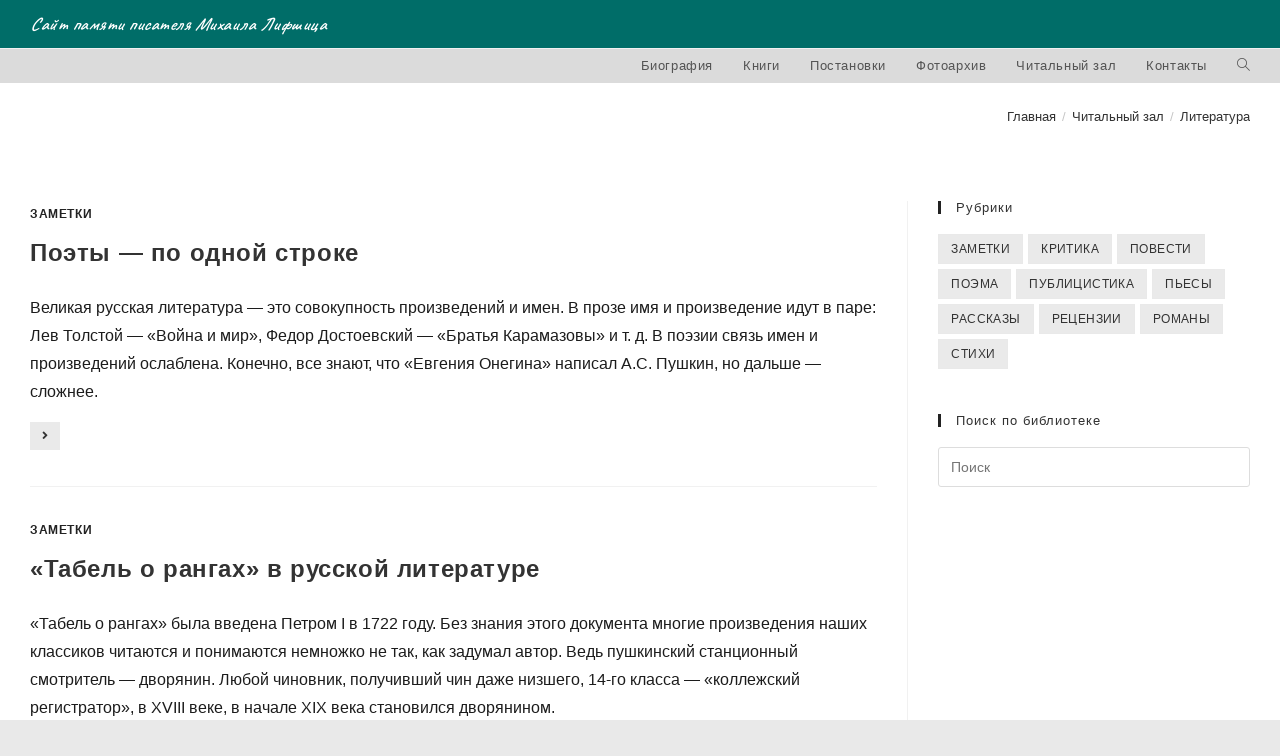

--- FILE ---
content_type: text/html; charset=UTF-8
request_url: http://mikhail-lifshits.ru/tag/literatura/
body_size: 13278
content:
<!DOCTYPE html>
<html class="html" lang="ru-RU">
<head>
	<meta charset="UTF-8">
	<link rel="profile" href="https://gmpg.org/xfn/11">

	<title>Литература &#8212; Сайт памяти писателя Михаила Лифшица</title>
<meta name='robots' content='max-image-preview:large' />
<meta name="viewport" content="width=device-width, initial-scale=1"><link rel="alternate" type="application/rss+xml" title="Сайт памяти писателя Михаила Лифшица &raquo; Лента" href="http://mikhail-lifshits.ru/feed/" />
<link rel="alternate" type="application/rss+xml" title="Сайт памяти писателя Михаила Лифшица &raquo; Лента комментариев" href="http://mikhail-lifshits.ru/comments/feed/" />
<link rel="alternate" type="application/rss+xml" title="Сайт памяти писателя Михаила Лифшица &raquo; Лента метки Литература" href="http://mikhail-lifshits.ru/tag/literatura/feed/" />
<link rel='stylesheet' id='bdt-uikit-css' href='http://mikhail-lifshits.ru/wp-content/plugins/bdthemes-element-pack-lite/assets/css/bdt-uikit.css?ver=3.13.1' media='all' />
<link rel='stylesheet' id='ep-helper-css' href='http://mikhail-lifshits.ru/wp-content/plugins/bdthemes-element-pack-lite/assets/css/ep-helper.css?ver=4.8.1' media='all' />
<link rel='stylesheet' id='wp-block-library-css' href='http://mikhail-lifshits.ru/wp-includes/css/dist/block-library/style.min.css?ver=6.1.9' media='all' />
<style id='wp-block-library-theme-inline-css'>
.wp-block-audio figcaption{color:#555;font-size:13px;text-align:center}.is-dark-theme .wp-block-audio figcaption{color:hsla(0,0%,100%,.65)}.wp-block-audio{margin:0 0 1em}.wp-block-code{border:1px solid #ccc;border-radius:4px;font-family:Menlo,Consolas,monaco,monospace;padding:.8em 1em}.wp-block-embed figcaption{color:#555;font-size:13px;text-align:center}.is-dark-theme .wp-block-embed figcaption{color:hsla(0,0%,100%,.65)}.wp-block-embed{margin:0 0 1em}.blocks-gallery-caption{color:#555;font-size:13px;text-align:center}.is-dark-theme .blocks-gallery-caption{color:hsla(0,0%,100%,.65)}.wp-block-image figcaption{color:#555;font-size:13px;text-align:center}.is-dark-theme .wp-block-image figcaption{color:hsla(0,0%,100%,.65)}.wp-block-image{margin:0 0 1em}.wp-block-pullquote{border-top:4px solid;border-bottom:4px solid;margin-bottom:1.75em;color:currentColor}.wp-block-pullquote__citation,.wp-block-pullquote cite,.wp-block-pullquote footer{color:currentColor;text-transform:uppercase;font-size:.8125em;font-style:normal}.wp-block-quote{border-left:.25em solid;margin:0 0 1.75em;padding-left:1em}.wp-block-quote cite,.wp-block-quote footer{color:currentColor;font-size:.8125em;position:relative;font-style:normal}.wp-block-quote.has-text-align-right{border-left:none;border-right:.25em solid;padding-left:0;padding-right:1em}.wp-block-quote.has-text-align-center{border:none;padding-left:0}.wp-block-quote.is-large,.wp-block-quote.is-style-large,.wp-block-quote.is-style-plain{border:none}.wp-block-search .wp-block-search__label{font-weight:700}.wp-block-search__button{border:1px solid #ccc;padding:.375em .625em}:where(.wp-block-group.has-background){padding:1.25em 2.375em}.wp-block-separator.has-css-opacity{opacity:.4}.wp-block-separator{border:none;border-bottom:2px solid;margin-left:auto;margin-right:auto}.wp-block-separator.has-alpha-channel-opacity{opacity:1}.wp-block-separator:not(.is-style-wide):not(.is-style-dots){width:100px}.wp-block-separator.has-background:not(.is-style-dots){border-bottom:none;height:1px}.wp-block-separator.has-background:not(.is-style-wide):not(.is-style-dots){height:2px}.wp-block-table{margin:"0 0 1em 0"}.wp-block-table thead{border-bottom:3px solid}.wp-block-table tfoot{border-top:3px solid}.wp-block-table td,.wp-block-table th{word-break:normal}.wp-block-table figcaption{color:#555;font-size:13px;text-align:center}.is-dark-theme .wp-block-table figcaption{color:hsla(0,0%,100%,.65)}.wp-block-video figcaption{color:#555;font-size:13px;text-align:center}.is-dark-theme .wp-block-video figcaption{color:hsla(0,0%,100%,.65)}.wp-block-video{margin:0 0 1em}.wp-block-template-part.has-background{padding:1.25em 2.375em;margin-top:0;margin-bottom:0}
</style>
<link rel='stylesheet' id='classic-theme-styles-css' href='http://mikhail-lifshits.ru/wp-includes/css/classic-themes.min.css?ver=1' media='all' />
<style id='global-styles-inline-css'>
body{--wp--preset--color--black: #000000;--wp--preset--color--cyan-bluish-gray: #abb8c3;--wp--preset--color--white: #ffffff;--wp--preset--color--pale-pink: #f78da7;--wp--preset--color--vivid-red: #cf2e2e;--wp--preset--color--luminous-vivid-orange: #ff6900;--wp--preset--color--luminous-vivid-amber: #fcb900;--wp--preset--color--light-green-cyan: #7bdcb5;--wp--preset--color--vivid-green-cyan: #00d084;--wp--preset--color--pale-cyan-blue: #8ed1fc;--wp--preset--color--vivid-cyan-blue: #0693e3;--wp--preset--color--vivid-purple: #9b51e0;--wp--preset--gradient--vivid-cyan-blue-to-vivid-purple: linear-gradient(135deg,rgba(6,147,227,1) 0%,rgb(155,81,224) 100%);--wp--preset--gradient--light-green-cyan-to-vivid-green-cyan: linear-gradient(135deg,rgb(122,220,180) 0%,rgb(0,208,130) 100%);--wp--preset--gradient--luminous-vivid-amber-to-luminous-vivid-orange: linear-gradient(135deg,rgba(252,185,0,1) 0%,rgba(255,105,0,1) 100%);--wp--preset--gradient--luminous-vivid-orange-to-vivid-red: linear-gradient(135deg,rgba(255,105,0,1) 0%,rgb(207,46,46) 100%);--wp--preset--gradient--very-light-gray-to-cyan-bluish-gray: linear-gradient(135deg,rgb(238,238,238) 0%,rgb(169,184,195) 100%);--wp--preset--gradient--cool-to-warm-spectrum: linear-gradient(135deg,rgb(74,234,220) 0%,rgb(151,120,209) 20%,rgb(207,42,186) 40%,rgb(238,44,130) 60%,rgb(251,105,98) 80%,rgb(254,248,76) 100%);--wp--preset--gradient--blush-light-purple: linear-gradient(135deg,rgb(255,206,236) 0%,rgb(152,150,240) 100%);--wp--preset--gradient--blush-bordeaux: linear-gradient(135deg,rgb(254,205,165) 0%,rgb(254,45,45) 50%,rgb(107,0,62) 100%);--wp--preset--gradient--luminous-dusk: linear-gradient(135deg,rgb(255,203,112) 0%,rgb(199,81,192) 50%,rgb(65,88,208) 100%);--wp--preset--gradient--pale-ocean: linear-gradient(135deg,rgb(255,245,203) 0%,rgb(182,227,212) 50%,rgb(51,167,181) 100%);--wp--preset--gradient--electric-grass: linear-gradient(135deg,rgb(202,248,128) 0%,rgb(113,206,126) 100%);--wp--preset--gradient--midnight: linear-gradient(135deg,rgb(2,3,129) 0%,rgb(40,116,252) 100%);--wp--preset--duotone--dark-grayscale: url('#wp-duotone-dark-grayscale');--wp--preset--duotone--grayscale: url('#wp-duotone-grayscale');--wp--preset--duotone--purple-yellow: url('#wp-duotone-purple-yellow');--wp--preset--duotone--blue-red: url('#wp-duotone-blue-red');--wp--preset--duotone--midnight: url('#wp-duotone-midnight');--wp--preset--duotone--magenta-yellow: url('#wp-duotone-magenta-yellow');--wp--preset--duotone--purple-green: url('#wp-duotone-purple-green');--wp--preset--duotone--blue-orange: url('#wp-duotone-blue-orange');--wp--preset--font-size--small: 13px;--wp--preset--font-size--medium: 20px;--wp--preset--font-size--large: 36px;--wp--preset--font-size--x-large: 42px;--wp--preset--spacing--20: 0.44rem;--wp--preset--spacing--30: 0.67rem;--wp--preset--spacing--40: 1rem;--wp--preset--spacing--50: 1.5rem;--wp--preset--spacing--60: 2.25rem;--wp--preset--spacing--70: 3.38rem;--wp--preset--spacing--80: 5.06rem;}:where(.is-layout-flex){gap: 0.5em;}body .is-layout-flow > .alignleft{float: left;margin-inline-start: 0;margin-inline-end: 2em;}body .is-layout-flow > .alignright{float: right;margin-inline-start: 2em;margin-inline-end: 0;}body .is-layout-flow > .aligncenter{margin-left: auto !important;margin-right: auto !important;}body .is-layout-constrained > .alignleft{float: left;margin-inline-start: 0;margin-inline-end: 2em;}body .is-layout-constrained > .alignright{float: right;margin-inline-start: 2em;margin-inline-end: 0;}body .is-layout-constrained > .aligncenter{margin-left: auto !important;margin-right: auto !important;}body .is-layout-constrained > :where(:not(.alignleft):not(.alignright):not(.alignfull)){max-width: var(--wp--style--global--content-size);margin-left: auto !important;margin-right: auto !important;}body .is-layout-constrained > .alignwide{max-width: var(--wp--style--global--wide-size);}body .is-layout-flex{display: flex;}body .is-layout-flex{flex-wrap: wrap;align-items: center;}body .is-layout-flex > *{margin: 0;}:where(.wp-block-columns.is-layout-flex){gap: 2em;}.has-black-color{color: var(--wp--preset--color--black) !important;}.has-cyan-bluish-gray-color{color: var(--wp--preset--color--cyan-bluish-gray) !important;}.has-white-color{color: var(--wp--preset--color--white) !important;}.has-pale-pink-color{color: var(--wp--preset--color--pale-pink) !important;}.has-vivid-red-color{color: var(--wp--preset--color--vivid-red) !important;}.has-luminous-vivid-orange-color{color: var(--wp--preset--color--luminous-vivid-orange) !important;}.has-luminous-vivid-amber-color{color: var(--wp--preset--color--luminous-vivid-amber) !important;}.has-light-green-cyan-color{color: var(--wp--preset--color--light-green-cyan) !important;}.has-vivid-green-cyan-color{color: var(--wp--preset--color--vivid-green-cyan) !important;}.has-pale-cyan-blue-color{color: var(--wp--preset--color--pale-cyan-blue) !important;}.has-vivid-cyan-blue-color{color: var(--wp--preset--color--vivid-cyan-blue) !important;}.has-vivid-purple-color{color: var(--wp--preset--color--vivid-purple) !important;}.has-black-background-color{background-color: var(--wp--preset--color--black) !important;}.has-cyan-bluish-gray-background-color{background-color: var(--wp--preset--color--cyan-bluish-gray) !important;}.has-white-background-color{background-color: var(--wp--preset--color--white) !important;}.has-pale-pink-background-color{background-color: var(--wp--preset--color--pale-pink) !important;}.has-vivid-red-background-color{background-color: var(--wp--preset--color--vivid-red) !important;}.has-luminous-vivid-orange-background-color{background-color: var(--wp--preset--color--luminous-vivid-orange) !important;}.has-luminous-vivid-amber-background-color{background-color: var(--wp--preset--color--luminous-vivid-amber) !important;}.has-light-green-cyan-background-color{background-color: var(--wp--preset--color--light-green-cyan) !important;}.has-vivid-green-cyan-background-color{background-color: var(--wp--preset--color--vivid-green-cyan) !important;}.has-pale-cyan-blue-background-color{background-color: var(--wp--preset--color--pale-cyan-blue) !important;}.has-vivid-cyan-blue-background-color{background-color: var(--wp--preset--color--vivid-cyan-blue) !important;}.has-vivid-purple-background-color{background-color: var(--wp--preset--color--vivid-purple) !important;}.has-black-border-color{border-color: var(--wp--preset--color--black) !important;}.has-cyan-bluish-gray-border-color{border-color: var(--wp--preset--color--cyan-bluish-gray) !important;}.has-white-border-color{border-color: var(--wp--preset--color--white) !important;}.has-pale-pink-border-color{border-color: var(--wp--preset--color--pale-pink) !important;}.has-vivid-red-border-color{border-color: var(--wp--preset--color--vivid-red) !important;}.has-luminous-vivid-orange-border-color{border-color: var(--wp--preset--color--luminous-vivid-orange) !important;}.has-luminous-vivid-amber-border-color{border-color: var(--wp--preset--color--luminous-vivid-amber) !important;}.has-light-green-cyan-border-color{border-color: var(--wp--preset--color--light-green-cyan) !important;}.has-vivid-green-cyan-border-color{border-color: var(--wp--preset--color--vivid-green-cyan) !important;}.has-pale-cyan-blue-border-color{border-color: var(--wp--preset--color--pale-cyan-blue) !important;}.has-vivid-cyan-blue-border-color{border-color: var(--wp--preset--color--vivid-cyan-blue) !important;}.has-vivid-purple-border-color{border-color: var(--wp--preset--color--vivid-purple) !important;}.has-vivid-cyan-blue-to-vivid-purple-gradient-background{background: var(--wp--preset--gradient--vivid-cyan-blue-to-vivid-purple) !important;}.has-light-green-cyan-to-vivid-green-cyan-gradient-background{background: var(--wp--preset--gradient--light-green-cyan-to-vivid-green-cyan) !important;}.has-luminous-vivid-amber-to-luminous-vivid-orange-gradient-background{background: var(--wp--preset--gradient--luminous-vivid-amber-to-luminous-vivid-orange) !important;}.has-luminous-vivid-orange-to-vivid-red-gradient-background{background: var(--wp--preset--gradient--luminous-vivid-orange-to-vivid-red) !important;}.has-very-light-gray-to-cyan-bluish-gray-gradient-background{background: var(--wp--preset--gradient--very-light-gray-to-cyan-bluish-gray) !important;}.has-cool-to-warm-spectrum-gradient-background{background: var(--wp--preset--gradient--cool-to-warm-spectrum) !important;}.has-blush-light-purple-gradient-background{background: var(--wp--preset--gradient--blush-light-purple) !important;}.has-blush-bordeaux-gradient-background{background: var(--wp--preset--gradient--blush-bordeaux) !important;}.has-luminous-dusk-gradient-background{background: var(--wp--preset--gradient--luminous-dusk) !important;}.has-pale-ocean-gradient-background{background: var(--wp--preset--gradient--pale-ocean) !important;}.has-electric-grass-gradient-background{background: var(--wp--preset--gradient--electric-grass) !important;}.has-midnight-gradient-background{background: var(--wp--preset--gradient--midnight) !important;}.has-small-font-size{font-size: var(--wp--preset--font-size--small) !important;}.has-medium-font-size{font-size: var(--wp--preset--font-size--medium) !important;}.has-large-font-size{font-size: var(--wp--preset--font-size--large) !important;}.has-x-large-font-size{font-size: var(--wp--preset--font-size--x-large) !important;}
.wp-block-navigation a:where(:not(.wp-element-button)){color: inherit;}
:where(.wp-block-columns.is-layout-flex){gap: 2em;}
.wp-block-pullquote{font-size: 1.5em;line-height: 1.6;}
</style>
<link rel='stylesheet' id='oceanwp-style-css' href='http://mikhail-lifshits.ru/wp-content/themes/oceanwp/assets/css/style.min.css?ver=1.0' media='all' />
<link rel='stylesheet' id='child-style-css' href='http://mikhail-lifshits.ru/wp-content/themes/oceanwp-child/style.css?ver=6.1.9' media='all' />
<link rel='stylesheet' id='font-awesome-css' href='http://mikhail-lifshits.ru/wp-content/themes/oceanwp/assets/fonts/fontawesome/css/all.min.css?ver=5.15.1' media='all' />
<link rel='stylesheet' id='simple-line-icons-css' href='http://mikhail-lifshits.ru/wp-content/themes/oceanwp/assets/css/third/simple-line-icons.min.css?ver=2.4.0' media='all' />
<link rel='stylesheet' id='oceanwp-hamburgers-css' href='http://mikhail-lifshits.ru/wp-content/themes/oceanwp/assets/css/third/hamburgers/hamburgers.min.css?ver=1.0' media='all' />
<link rel='stylesheet' id='oceanwp-3dx-css' href='http://mikhail-lifshits.ru/wp-content/themes/oceanwp/assets/css/third/hamburgers/types/3dx.css?ver=1.0' media='all' />
<link rel='preload' as='style' onload='this.rel="stylesheet"' id='oceanwp-google-font-caveat-css' href='http://mikhail-lifshits.ru/wp-content/uploads/oceanwp-webfonts-css/14ecf1bb08193730c889b775754113e5.css?ver=6.1.9' media='all' />
<link rel='stylesheet' id='tablepress-default-css' href='http://mikhail-lifshits.ru/wp-content/plugins/tablepress/css/build/default.css?ver=2.0.4' media='all' />
<link rel='stylesheet' id='oe-widgets-style-css' href='http://mikhail-lifshits.ru/wp-content/plugins/ocean-extra/assets/css/widgets.css?ver=6.1.9' media='all' />
<script src='http://mikhail-lifshits.ru/wp-includes/js/jquery/jquery.min.js?ver=3.6.1' id='jquery-core-js'></script>
<script src='http://mikhail-lifshits.ru/wp-includes/js/jquery/jquery-migrate.min.js?ver=3.3.2' id='jquery-migrate-js'></script>
<link rel="https://api.w.org/" href="http://mikhail-lifshits.ru/wp-json/" /><link rel="alternate" type="application/json" href="http://mikhail-lifshits.ru/wp-json/wp/v2/tags/14" /><link rel="EditURI" type="application/rsd+xml" title="RSD" href="http://mikhail-lifshits.ru/xmlrpc.php?rsd" />
<link rel="wlwmanifest" type="application/wlwmanifest+xml" href="http://mikhail-lifshits.ru/wp-includes/wlwmanifest.xml" />
<meta name="generator" content="WordPress 6.1.9" />
<meta name="generator" content="Elementor 3.11.1; settings: css_print_method-external, google_font-enabled, font_display-auto">
<link rel="icon" href="http://mikhail-lifshits.ru/wp-content/uploads/2020/11/cropped-icon-white-32x32.png" sizes="32x32" />
<link rel="icon" href="http://mikhail-lifshits.ru/wp-content/uploads/2020/11/cropped-icon-white-192x192.png" sizes="192x192" />
<link rel="apple-touch-icon" href="http://mikhail-lifshits.ru/wp-content/uploads/2020/11/cropped-icon-white-180x180.png" />
<meta name="msapplication-TileImage" content="http://mikhail-lifshits.ru/wp-content/uploads/2020/11/cropped-icon-white-270x270.png" />
		<style id="wp-custom-css">
			.site-header .site-title,.site-logo-text{display:none}.single-post-title{display:none}body.single-post .entry-content p a{text-decoration:underline}body.page-child p a{text-decoration:underline}.page-header-title{display:none}.page-links >span{background-color:#f8f8f8;color:#333}body .elementor-widget-container p a{text-decoration:underline}.blog-entry.thumbnail-entry .thumbnail{width:30%}@media only screen and (max-width:480px){.blog-entry.thumbnail-entry .thumbnail{width:100%}}@media only screen and (max-width:767px){.blog-entry.thumbnail-entry .thumbnail{width:100%}}#blog-entries .blog-entry-bottom{display:none}.blog-entry.thumbnail-entry .blog-entry-readmore a{display:inline-block;font-size:12px;line-height:1;padding:8px 12px;border:0 solid;letter-spacing:.4px;background-color:#eaeaea;text-transform:uppercase}.oceanwp-pagination{display:none}.page-jump{display:none}.comment-form-url{display:none}#respond .comment-form-author{width:50%}#respond .comment-form-email{padding:0;width:50%}@media only screen and (max-width:480px){#respond .comment-form-author{width:100%}}@media only screen and (max-width:480px){#respond .comment-form-email{width:100%}}@media only screen and (max-width:767px){#respond .comment-form-author{width:100%}}@media only screen and (max-width:767px){#respond .comment-form-email{width:100%}}textarea::placeholder{color:transparent}		</style>
		<!-- OceanWP CSS -->
<style type="text/css">
.page-header{background-color:#ffffff}/* General CSS */a:hover,a.light:hover,.theme-heading .text::before,.theme-heading .text::after,#top-bar-content >a:hover,#top-bar-social li.oceanwp-email a:hover,#site-navigation-wrap .dropdown-menu >li >a:hover,#site-header.medium-header #medium-searchform button:hover,.oceanwp-mobile-menu-icon a:hover,.blog-entry.post .blog-entry-header .entry-title a:hover,.blog-entry.post .blog-entry-readmore a:hover,.blog-entry.thumbnail-entry .blog-entry-category a,ul.meta li a:hover,.dropcap,.single nav.post-navigation .nav-links .title,body .related-post-title a:hover,body #wp-calendar caption,body .contact-info-widget.default i,body .contact-info-widget.big-icons i,body .custom-links-widget .oceanwp-custom-links li a:hover,body .custom-links-widget .oceanwp-custom-links li a:hover:before,body .posts-thumbnails-widget li a:hover,body .social-widget li.oceanwp-email a:hover,.comment-author .comment-meta .comment-reply-link,#respond #cancel-comment-reply-link:hover,#footer-widgets .footer-box a:hover,#footer-bottom a:hover,#footer-bottom #footer-bottom-menu a:hover,.sidr a:hover,.sidr-class-dropdown-toggle:hover,.sidr-class-menu-item-has-children.active >a,.sidr-class-menu-item-has-children.active >a >.sidr-class-dropdown-toggle,input[type=checkbox]:checked:before{color:#222222}.single nav.post-navigation .nav-links .title .owp-icon use,.blog-entry.post .blog-entry-readmore a:hover .owp-icon use,body .contact-info-widget.default .owp-icon use,body .contact-info-widget.big-icons .owp-icon use{stroke:#222222}input[type="button"],input[type="reset"],input[type="submit"],button[type="submit"],.button,#site-navigation-wrap .dropdown-menu >li.btn >a >span,.thumbnail:hover i,.post-quote-content,.omw-modal .omw-close-modal,body .contact-info-widget.big-icons li:hover i,body div.wpforms-container-full .wpforms-form input[type=submit],body div.wpforms-container-full .wpforms-form button[type=submit],body div.wpforms-container-full .wpforms-form .wpforms-page-button{background-color:#222222}.thumbnail:hover .link-post-svg-icon{background-color:#222222}body .contact-info-widget.big-icons li:hover .owp-icon{background-color:#222222}.widget-title{border-color:#222222}blockquote{border-color:#222222}#searchform-dropdown{border-color:#222222}.dropdown-menu .sub-menu{border-color:#222222}.blog-entry.large-entry .blog-entry-readmore a:hover{border-color:#222222}.oceanwp-newsletter-form-wrap input[type="email"]:focus{border-color:#222222}.social-widget li.oceanwp-email a:hover{border-color:#222222}#respond #cancel-comment-reply-link:hover{border-color:#222222}body .contact-info-widget.big-icons li:hover i{border-color:#222222}#footer-widgets .oceanwp-newsletter-form-wrap input[type="email"]:focus{border-color:#222222}blockquote,.wp-block-quote{border-left-color:#222222}body .contact-info-widget.big-icons li:hover .owp-icon{border-color:#222222}input[type="button"]:hover,input[type="reset"]:hover,input[type="submit"]:hover,button[type="submit"]:hover,input[type="button"]:focus,input[type="reset"]:focus,input[type="submit"]:focus,button[type="submit"]:focus,.button:hover,.button:focus,#site-navigation-wrap .dropdown-menu >li.btn >a:hover >span,.post-quote-author,.omw-modal .omw-close-modal:hover,body div.wpforms-container-full .wpforms-form input[type=submit]:hover,body div.wpforms-container-full .wpforms-form button[type=submit]:hover,body div.wpforms-container-full .wpforms-form .wpforms-page-button:hover{background-color:#222222}a:hover{color:#333333}a:hover .owp-icon use{stroke:#333333}.container{width:1280px}#main #content-wrap,.separate-layout #main #content-wrap{padding-bottom:10px}@media (max-width:768px){#main #content-wrap,.separate-layout #main #content-wrap{padding-bottom:0}}@media (max-width:480px){#main #content-wrap,.separate-layout #main #content-wrap{padding-bottom:0}}.background-image-page-header .page-header-inner,.background-image-page-header .site-breadcrumbs{text-align:right}.page-header .page-header-title,.page-header.background-image-page-header .page-header-title{color:#555555}.page-numbers a,.page-numbers span:not(.elementor-screen-only),.page-links span{font-size:14px}.page-numbers a:hover,.page-links a:hover span,.page-numbers.current,.page-numbers.current:hover{background-color:#dddddd}.page-numbers a,.page-numbers span:not(.elementor-screen-only),.page-links span{border-color:#dddddd}.page-numbers a:hover,.page-links a:hover span,.page-numbers.current,.page-numbers.current:hover{border-color:#dddddd}body .theme-button,body input[type="submit"],body button[type="submit"],body button,body .button,body div.wpforms-container-full .wpforms-form input[type=submit],body div.wpforms-container-full .wpforms-form button[type=submit],body div.wpforms-container-full .wpforms-form .wpforms-page-button{background-color:#b2b2b2}body .theme-button:hover,body input[type="submit"]:hover,body button[type="submit"]:hover,body button:hover,body .button:hover,body div.wpforms-container-full .wpforms-form input[type=submit]:hover,body div.wpforms-container-full .wpforms-form input[type=submit]:active,body div.wpforms-container-full .wpforms-form button[type=submit]:hover,body div.wpforms-container-full .wpforms-form button[type=submit]:active,body div.wpforms-container-full .wpforms-form .wpforms-page-button:hover,body div.wpforms-container-full .wpforms-form .wpforms-page-button:active{background-color:rgba(0,0,0,0.6)}/* Header CSS */#site-logo #site-logo-inner,.oceanwp-social-menu .social-menu-inner,#site-header.full_screen-header .menu-bar-inner,.after-header-content .after-header-content-inner{height:33px}#site-navigation-wrap .dropdown-menu >li >a,.oceanwp-mobile-menu-icon a,.mobile-menu-close,.after-header-content-inner >a{line-height:33px}#site-header,.has-transparent-header .is-sticky #site-header,.has-vh-transparent .is-sticky #site-header.vertical-header,#searchform-header-replace{background-color:#dbdbdb}#site-header{border-color:rgba(241,241,241,0)}#site-header.has-header-media .overlay-header-media{background-color:rgba(0,0,0,0.5)}.effect-one #site-navigation-wrap .dropdown-menu >li >a.menu-link >span:after,.effect-three #site-navigation-wrap .dropdown-menu >li >a.menu-link >span:after,.effect-five #site-navigation-wrap .dropdown-menu >li >a.menu-link >span:before,.effect-five #site-navigation-wrap .dropdown-menu >li >a.menu-link >span:after,.effect-nine #site-navigation-wrap .dropdown-menu >li >a.menu-link >span:before,.effect-nine #site-navigation-wrap .dropdown-menu >li >a.menu-link >span:after{background-color:#555555}.effect-four #site-navigation-wrap .dropdown-menu >li >a.menu-link >span:before,.effect-four #site-navigation-wrap .dropdown-menu >li >a.menu-link >span:after,.effect-seven #site-navigation-wrap .dropdown-menu >li >a.menu-link:hover >span:after,.effect-seven #site-navigation-wrap .dropdown-menu >li.sfHover >a.menu-link >span:after{color:#555555}.effect-seven #site-navigation-wrap .dropdown-menu >li >a.menu-link:hover >span:after,.effect-seven #site-navigation-wrap .dropdown-menu >li.sfHover >a.menu-link >span:after{text-shadow:10px 0 #555555,-10px 0 #555555}#site-navigation-wrap .dropdown-menu >li >a:hover,.oceanwp-mobile-menu-icon a:hover,#searchform-header-replace-close:hover{color:#555555}#site-navigation-wrap .dropdown-menu >li >a:hover .owp-icon use,.oceanwp-mobile-menu-icon a:hover .owp-icon use,#searchform-header-replace-close:hover .owp-icon use{stroke:#555555}#site-navigation-wrap .dropdown-menu >li >a:hover,#site-navigation-wrap .dropdown-menu >li.sfHover >a{background-color:#cccccc}#site-navigation-wrap .dropdown-menu >.current-menu-item >a,#site-navigation-wrap .dropdown-menu >.current-menu-ancestor >a,#site-navigation-wrap .dropdown-menu >.current-menu-item >a:hover,#site-navigation-wrap .dropdown-menu >.current-menu-ancestor >a:hover{background-color:#cccccc}.mobile-menu .hamburger-inner,.mobile-menu .hamburger-inner::before,.mobile-menu .hamburger-inner::after{background-color:#000000}/* Top Bar CSS */#top-bar-wrap,.oceanwp-top-bar-sticky{background-color:#006d68}#top-bar-wrap,#top-bar-content strong{color:#ffffff}#top-bar-content a,#top-bar-social-alt a{color:#ffffff}#top-bar-content a:hover,#top-bar-social-alt a:hover{color:#ffffff}/* Footer Widgets CSS */#footer-widgets{background-color:#333333}#footer-widgets,#footer-widgets p,#footer-widgets li a:before,#footer-widgets .contact-info-widget span.oceanwp-contact-title,#footer-widgets .recent-posts-date,#footer-widgets .recent-posts-comments,#footer-widgets .widget-recent-posts-icons li .fa{color:#ffffff}#footer-widgets li,#footer-widgets #wp-calendar caption,#footer-widgets #wp-calendar th,#footer-widgets #wp-calendar tbody,#footer-widgets .contact-info-widget i,#footer-widgets .oceanwp-newsletter-form-wrap input[type="email"],#footer-widgets .posts-thumbnails-widget li,#footer-widgets .social-widget li a{border-color:#333333}#footer-widgets .contact-info-widget .owp-icon{border-color:#333333}#footer-widgets .footer-box a:hover,#footer-widgets a:hover{color:#ffffff}/* Footer Bottom CSS */#footer-bottom,#footer-bottom p{color:#fff}#footer-bottom a,#footer-bottom #footer-bottom-menu a{color:#fff}/* Typography CSS */body{font-family:MS Serif,New York,sans-serif;font-weight:300;font-style:normal;font-size:16px;color:#1c1c1c}h1{font-family:MS Serif,New York,sans-serif;font-size:38px;line-height:1.6}@media (max-width:480px){h1{font-size:32px}}h2{font-family:MS Serif,New York,sans-serif;font-size:24px;line-height:1.8}@media (max-width:768px){h2{line-height:1.8}}@media (max-width:480px){h2{font-size:22px;line-height:1.8}}h4{font-family:Arial,Helvetica,sans-serif;font-weight:400;font-size:13px;line-height:1;letter-spacing:1px;text-transform:none}#top-bar-content,#top-bar-social-alt{font-family:Caveat;font-weight:600;font-style:italic;font-size:18px;letter-spacing:.5px}.single-post .entry-title{font-family:Lucida Sans Unicode,Lucida Grande,sans-serif;font-weight:300}.sidebar-box .widget-title{font-family:Arial,Helvetica,sans-serif;text-transform:none}.sidebar-box,.footer-box{font-weight:100;font-size:12px;line-height:1;text-transform:none}#footer-widgets .footer-box .widget-title{text-transform:none}#footer-bottom #copyright{font-family:MS Serif,New York,sans-serif;font-weight:300;font-style:normal;line-height:1.8}
</style></head>

<body class="archive tag tag-literatura tag-14 wp-embed-responsive oceanwp-theme dropdown-mobile boxed-layout default-breakpoint has-sidebar content-right-sidebar has-topbar has-breadcrumbs has-fixed-footer pagination-center no-lightbox elementor-default elementor-kit-35" itemscope="itemscope" itemtype="https://schema.org/Blog">

	<svg xmlns="http://www.w3.org/2000/svg" viewBox="0 0 0 0" width="0" height="0" focusable="false" role="none" style="visibility: hidden; position: absolute; left: -9999px; overflow: hidden;" ><defs><filter id="wp-duotone-dark-grayscale"><feColorMatrix color-interpolation-filters="sRGB" type="matrix" values=" .299 .587 .114 0 0 .299 .587 .114 0 0 .299 .587 .114 0 0 .299 .587 .114 0 0 " /><feComponentTransfer color-interpolation-filters="sRGB" ><feFuncR type="table" tableValues="0 0.49803921568627" /><feFuncG type="table" tableValues="0 0.49803921568627" /><feFuncB type="table" tableValues="0 0.49803921568627" /><feFuncA type="table" tableValues="1 1" /></feComponentTransfer><feComposite in2="SourceGraphic" operator="in" /></filter></defs></svg><svg xmlns="http://www.w3.org/2000/svg" viewBox="0 0 0 0" width="0" height="0" focusable="false" role="none" style="visibility: hidden; position: absolute; left: -9999px; overflow: hidden;" ><defs><filter id="wp-duotone-grayscale"><feColorMatrix color-interpolation-filters="sRGB" type="matrix" values=" .299 .587 .114 0 0 .299 .587 .114 0 0 .299 .587 .114 0 0 .299 .587 .114 0 0 " /><feComponentTransfer color-interpolation-filters="sRGB" ><feFuncR type="table" tableValues="0 1" /><feFuncG type="table" tableValues="0 1" /><feFuncB type="table" tableValues="0 1" /><feFuncA type="table" tableValues="1 1" /></feComponentTransfer><feComposite in2="SourceGraphic" operator="in" /></filter></defs></svg><svg xmlns="http://www.w3.org/2000/svg" viewBox="0 0 0 0" width="0" height="0" focusable="false" role="none" style="visibility: hidden; position: absolute; left: -9999px; overflow: hidden;" ><defs><filter id="wp-duotone-purple-yellow"><feColorMatrix color-interpolation-filters="sRGB" type="matrix" values=" .299 .587 .114 0 0 .299 .587 .114 0 0 .299 .587 .114 0 0 .299 .587 .114 0 0 " /><feComponentTransfer color-interpolation-filters="sRGB" ><feFuncR type="table" tableValues="0.54901960784314 0.98823529411765" /><feFuncG type="table" tableValues="0 1" /><feFuncB type="table" tableValues="0.71764705882353 0.25490196078431" /><feFuncA type="table" tableValues="1 1" /></feComponentTransfer><feComposite in2="SourceGraphic" operator="in" /></filter></defs></svg><svg xmlns="http://www.w3.org/2000/svg" viewBox="0 0 0 0" width="0" height="0" focusable="false" role="none" style="visibility: hidden; position: absolute; left: -9999px; overflow: hidden;" ><defs><filter id="wp-duotone-blue-red"><feColorMatrix color-interpolation-filters="sRGB" type="matrix" values=" .299 .587 .114 0 0 .299 .587 .114 0 0 .299 .587 .114 0 0 .299 .587 .114 0 0 " /><feComponentTransfer color-interpolation-filters="sRGB" ><feFuncR type="table" tableValues="0 1" /><feFuncG type="table" tableValues="0 0.27843137254902" /><feFuncB type="table" tableValues="0.5921568627451 0.27843137254902" /><feFuncA type="table" tableValues="1 1" /></feComponentTransfer><feComposite in2="SourceGraphic" operator="in" /></filter></defs></svg><svg xmlns="http://www.w3.org/2000/svg" viewBox="0 0 0 0" width="0" height="0" focusable="false" role="none" style="visibility: hidden; position: absolute; left: -9999px; overflow: hidden;" ><defs><filter id="wp-duotone-midnight"><feColorMatrix color-interpolation-filters="sRGB" type="matrix" values=" .299 .587 .114 0 0 .299 .587 .114 0 0 .299 .587 .114 0 0 .299 .587 .114 0 0 " /><feComponentTransfer color-interpolation-filters="sRGB" ><feFuncR type="table" tableValues="0 0" /><feFuncG type="table" tableValues="0 0.64705882352941" /><feFuncB type="table" tableValues="0 1" /><feFuncA type="table" tableValues="1 1" /></feComponentTransfer><feComposite in2="SourceGraphic" operator="in" /></filter></defs></svg><svg xmlns="http://www.w3.org/2000/svg" viewBox="0 0 0 0" width="0" height="0" focusable="false" role="none" style="visibility: hidden; position: absolute; left: -9999px; overflow: hidden;" ><defs><filter id="wp-duotone-magenta-yellow"><feColorMatrix color-interpolation-filters="sRGB" type="matrix" values=" .299 .587 .114 0 0 .299 .587 .114 0 0 .299 .587 .114 0 0 .299 .587 .114 0 0 " /><feComponentTransfer color-interpolation-filters="sRGB" ><feFuncR type="table" tableValues="0.78039215686275 1" /><feFuncG type="table" tableValues="0 0.94901960784314" /><feFuncB type="table" tableValues="0.35294117647059 0.47058823529412" /><feFuncA type="table" tableValues="1 1" /></feComponentTransfer><feComposite in2="SourceGraphic" operator="in" /></filter></defs></svg><svg xmlns="http://www.w3.org/2000/svg" viewBox="0 0 0 0" width="0" height="0" focusable="false" role="none" style="visibility: hidden; position: absolute; left: -9999px; overflow: hidden;" ><defs><filter id="wp-duotone-purple-green"><feColorMatrix color-interpolation-filters="sRGB" type="matrix" values=" .299 .587 .114 0 0 .299 .587 .114 0 0 .299 .587 .114 0 0 .299 .587 .114 0 0 " /><feComponentTransfer color-interpolation-filters="sRGB" ><feFuncR type="table" tableValues="0.65098039215686 0.40392156862745" /><feFuncG type="table" tableValues="0 1" /><feFuncB type="table" tableValues="0.44705882352941 0.4" /><feFuncA type="table" tableValues="1 1" /></feComponentTransfer><feComposite in2="SourceGraphic" operator="in" /></filter></defs></svg><svg xmlns="http://www.w3.org/2000/svg" viewBox="0 0 0 0" width="0" height="0" focusable="false" role="none" style="visibility: hidden; position: absolute; left: -9999px; overflow: hidden;" ><defs><filter id="wp-duotone-blue-orange"><feColorMatrix color-interpolation-filters="sRGB" type="matrix" values=" .299 .587 .114 0 0 .299 .587 .114 0 0 .299 .587 .114 0 0 .299 .587 .114 0 0 " /><feComponentTransfer color-interpolation-filters="sRGB" ><feFuncR type="table" tableValues="0.098039215686275 1" /><feFuncG type="table" tableValues="0 0.66274509803922" /><feFuncB type="table" tableValues="0.84705882352941 0.41960784313725" /><feFuncA type="table" tableValues="1 1" /></feComponentTransfer><feComposite in2="SourceGraphic" operator="in" /></filter></defs></svg>
	
	<div id="outer-wrap" class="site clr">

		<a class="skip-link screen-reader-text" href="#main">Перейти к содержимому</a>

		
		<div id="wrap" class="clr">

			

<div id="top-bar-wrap" class="clr">

	<div id="top-bar" class="clr container">

		
		<div id="top-bar-inner" class="clr">

			
	<div id="top-bar-content" class="clr has-content top-bar-left">

		
		
			
				<span class="topbar-content">

					<a href="http://mikhail-lifshits.ru/" target="_self">Сайт памяти писателя Михаила Лифшица</a>
				</span>

				
	</div><!-- #top-bar-content -->


		</div><!-- #top-bar-inner -->

		
	</div><!-- #top-bar -->

</div><!-- #top-bar-wrap -->


			
<header id="site-header" class="minimal-header clr" data-height="33" itemscope="itemscope" itemtype="https://schema.org/WPHeader" role="banner">

	
					
			<div id="site-header-inner" class="clr container">

				
				

<div id="site-logo" class="clr" itemscope itemtype="https://schema.org/Brand" >

	
	<div id="site-logo-inner" class="clr">

						<a href="http://mikhail-lifshits.ru/" rel="home" class="site-title site-logo-text" >Сайт памяти писателя Михаила Лифшица</a>
				
	</div><!-- #site-logo-inner -->

	
	
</div><!-- #site-logo -->

			<div id="site-navigation-wrap" class="clr">
			
			
			
			<nav id="site-navigation" class="navigation main-navigation clr" itemscope="itemscope" itemtype="https://schema.org/SiteNavigationElement" role="navigation" >

				<ul id="menu-%d0%b3%d0%bb%d0%b0%d0%b2%d0%bd%d0%be%d0%b5-%d0%bc%d0%b5%d0%bd%d1%8e" class="main-menu dropdown-menu sf-menu"><li id="menu-item-63" class="menu-item menu-item-type-post_type menu-item-object-page menu-item-63"><a href="http://mikhail-lifshits.ru/biografiya/" class="menu-link"><span class="text-wrap">Биография</span></a></li><li id="menu-item-64" class="menu-item menu-item-type-post_type menu-item-object-page menu-item-64"><a href="http://mikhail-lifshits.ru/knigi/" class="menu-link"><span class="text-wrap">Книги</span></a></li><li id="menu-item-66" class="menu-item menu-item-type-post_type menu-item-object-page menu-item-66"><a href="http://mikhail-lifshits.ru/postanovki/" class="menu-link"><span class="text-wrap">Постановки</span></a></li><li id="menu-item-965" class="menu-item menu-item-type-post_type menu-item-object-page menu-item-965"><a href="http://mikhail-lifshits.ru/fotoarhiv/" class="menu-link"><span class="text-wrap">Фотоархив</span></a></li><li id="menu-item-62" class="menu-item menu-item-type-post_type menu-item-object-page current_page_parent menu-item-62"><a href="http://mikhail-lifshits.ru/chitalnyj-zal/" class="menu-link"><span class="text-wrap">Читальный зал</span></a></li><li id="menu-item-65" class="menu-item menu-item-type-post_type menu-item-object-page menu-item-65"><a href="http://mikhail-lifshits.ru/kontakty/" class="menu-link"><span class="text-wrap">Контакты</span></a></li><li class="search-toggle-li" ><a href="http://mikhail-lifshits.ru/#" class="site-search-toggle search-dropdown-toggle" aria-label="Search website"><i class=" icon-magnifier" aria-hidden="true" role="img"></i></a></li></ul>
<div id="searchform-dropdown" class="header-searchform-wrap clr" >
	
<form role="search" method="get" class="searchform" action="http://mikhail-lifshits.ru/">
	<label for="ocean-search-form-1">
		<span class="screen-reader-text">Поиск на сайте</span>
		<input type="search" id="ocean-search-form-1" class="field" autocomplete="off" placeholder="Поиск" name="s">
			</label>
	</form>
</div><!-- #searchform-dropdown -->

			</nav><!-- #site-navigation -->

			
			
					</div><!-- #site-navigation-wrap -->
			
		
	
				
	
	<div class="oceanwp-mobile-menu-icon clr mobile-right">

		
		
		
		<a href="#" class="mobile-menu"  aria-label="Мобильное меню">
							<div class="hamburger hamburger--3dx" aria-expanded="false" role="navigation">
					<div class="hamburger-box">
						<div class="hamburger-inner"></div>
					</div>
				</div>
						</a>

		
		
		
	</div><!-- #oceanwp-mobile-menu-navbar -->

	

			</div><!-- #site-header-inner -->

			
<div id="mobile-dropdown" class="clr" >

	<nav class="clr" itemscope="itemscope" itemtype="https://schema.org/SiteNavigationElement">

		
	<div id="mobile-nav" class="navigation clr">

		<ul id="menu-%d0%b3%d0%bb%d0%b0%d0%b2%d0%bd%d0%be%d0%b5-%d0%bc%d0%b5%d0%bd%d1%8e-1" class="menu"><li class="menu-item menu-item-type-post_type menu-item-object-page menu-item-63"><a href="http://mikhail-lifshits.ru/biografiya/">Биография</a></li>
<li class="menu-item menu-item-type-post_type menu-item-object-page menu-item-64"><a href="http://mikhail-lifshits.ru/knigi/">Книги</a></li>
<li class="menu-item menu-item-type-post_type menu-item-object-page menu-item-66"><a href="http://mikhail-lifshits.ru/postanovki/">Постановки</a></li>
<li class="menu-item menu-item-type-post_type menu-item-object-page menu-item-965"><a href="http://mikhail-lifshits.ru/fotoarhiv/">Фотоархив</a></li>
<li class="menu-item menu-item-type-post_type menu-item-object-page current_page_parent menu-item-62"><a href="http://mikhail-lifshits.ru/chitalnyj-zal/">Читальный зал</a></li>
<li class="menu-item menu-item-type-post_type menu-item-object-page menu-item-65"><a href="http://mikhail-lifshits.ru/kontakty/">Контакты</a></li>
</ul>
	</div>


<div id="mobile-menu-search" class="clr">
	<form aria-label="Поиск на сайте" method="get" action="http://mikhail-lifshits.ru/" class="mobile-searchform">
		<input aria-label="Вставка поискового запроса" value="" class="field" id="ocean-mobile-search-2" type="search" name="s" autocomplete="off" placeholder="Поиск" />
		<button aria-label="Искать" type="submit" class="searchform-submit">
			<i class=" icon-magnifier" aria-hidden="true" role="img"></i>		</button>
					</form>
</div><!-- .mobile-menu-search -->

	</nav>

</div>

			
			
		
		
</header><!-- #site-header -->


			
			<main id="main" class="site-main clr"  role="main">

				

<header class="page-header">

	
	<div class="container clr page-header-inner">

		
			<h1 class="page-header-title clr" itemprop="headline">Литература</h1>

			
		
		<nav aria-label="Хлебные крошки" class="site-breadcrumbs clr" itemprop="breadcrumb"><ol class="trail-items" itemscope itemtype="http://schema.org/BreadcrumbList"><meta name="numberOfItems" content="3" /><meta name="itemListOrder" content="Ascending" /><li class="trail-item trail-begin" itemprop="itemListElement" itemscope itemtype="https://schema.org/ListItem"><a href="http://mikhail-lifshits.ru" rel="home" aria-label="Главная" itemtype="https://schema.org/Thing" itemprop="item"><span itemprop="name"><span class="breadcrumb-home">Главная</span></span></a><span class="breadcrumb-sep">/</span><meta content="1" itemprop="position" /></li><li class="trail-item" itemprop="itemListElement" itemscope itemtype="https://schema.org/ListItem"><a href="http://mikhail-lifshits.ru/chitalnyj-zal/" itemtype="https://schema.org/Thing" itemprop="item"><span itemprop="name">Читальный зал</span></a><span class="breadcrumb-sep">/</span><meta content="2" itemprop="position" /></li><li class="trail-item trail-end" itemprop="itemListElement" itemscope itemtype="https://schema.org/ListItem"><a href="http://mikhail-lifshits.ru/tag/literatura/" itemtype="https://schema.org/Thing" itemprop="item"><span itemprop="name">Литература</span></a><meta content="3" itemprop="position" /></li></ol></nav>
	</div><!-- .page-header-inner -->

	
	
</header><!-- .page-header -->


	
	<div id="content-wrap" class="container clr">

		
		<div id="primary" class="content-area clr">

			
			<div id="content" class="site-content clr">

				
										<div id="blog-entries" class="entries clr">

							
							
								
								
<article id="post-673" class="blog-entry clr no-featured-image thumbnail-entry post-673 post type-post status-publish format-standard hentry category-zametki tag-literatura entry">

	<div class="blog-entry-inner clr left-position center">

		
		<div class="blog-entry-content">

			
	<div class="blog-entry-category clr">
		<a href="http://mikhail-lifshits.ru/category/zametki/" rel="category tag">Заметки</a>	</div>

	

<header class="blog-entry-header clr">
	<h2 class="blog-entry-title entry-title">
		<a href="http://mikhail-lifshits.ru/poehty-po-odnoj-stroke/" rel="bookmark">Поэты &#8212; по одной строке</a>
	</h2><!-- .blog-entry-title -->
</header><!-- .blog-entry-header -->



<div class="blog-entry-summary clr" itemprop="text">

	
		<p>
			Великая русская литература — это совокупность произведений и имен. В прозе имя и произведение идут в паре: Лев Толстой — «Война и мир», Федор Достоевский — «Братья Карамазовы» и т. д. В поэзии связь имен и произведений ослаблена. Конечно, все знают, что «Евгения Онегина» написал А.С. Пушкин, но дальше — сложнее.		</p>

		
</div><!-- .blog-entry-summary -->



<div class="blog-entry-readmore clr">
	<a href="http://mikhail-lifshits.ru/poehty-po-odnoj-stroke/"><span class="screen-reader-text">Поэты &#8212; по одной строке</span><i class=" fa fa-angle-right" aria-hidden="true" role="img"></i></a>
</div><!-- .blog-entry-readmore -->


			<div class="blog-entry-bottom clr">

				
	<div class="blog-entry-comments clr">
		<i class=" icon-bubble" aria-hidden="true" role="img"></i><a href="http://mikhail-lifshits.ru/poehty-po-odnoj-stroke/#comments" class="comments-link" >1 комментарий</a>	</div>

	
	<div class="blog-entry-date clr">
		12.11.2020	</div>

	
			</div><!-- .blog-entry-bottom -->

		</div><!-- .blog-entry-content -->

		
		
	</div><!-- .blog-entry-inner -->

</article><!-- #post-## -->

								
							
								
								
<article id="post-1609" class="blog-entry clr no-featured-image thumbnail-entry post-1609 post type-post status-publish format-standard hentry category-zametki tag-istoriya tag-literatura entry">

	<div class="blog-entry-inner clr left-position center">

		
		<div class="blog-entry-content">

			
	<div class="blog-entry-category clr">
		<a href="http://mikhail-lifshits.ru/category/zametki/" rel="category tag">Заметки</a>	</div>

	

<header class="blog-entry-header clr">
	<h2 class="blog-entry-title entry-title">
		<a href="http://mikhail-lifshits.ru/tabel-o-rangah-v-russkoj-literature/" rel="bookmark">«Табель о рангах» в русской литературе</a>
	</h2><!-- .blog-entry-title -->
</header><!-- .blog-entry-header -->



<div class="blog-entry-summary clr" itemprop="text">

	
		<p>
			«Табель о рангах» была введена Петром I в 1722 году. Без знания этого документа многие произведения наших классиков читаются и понимаются немножко не так, как задумал автор. Ведь пушкинский станционный смотритель — дворянин. Любой чиновник, получивший чин даже низшего, 14-го класса — «коллежский регистратор», в XVIII веке, в начале XIX века становился дворянином. 		</p>

		
</div><!-- .blog-entry-summary -->



<div class="blog-entry-readmore clr">
	<a href="http://mikhail-lifshits.ru/tabel-o-rangah-v-russkoj-literature/"><span class="screen-reader-text">«Табель о рангах» в русской литературе</span><i class=" fa fa-angle-right" aria-hidden="true" role="img"></i></a>
</div><!-- .blog-entry-readmore -->


			<div class="blog-entry-bottom clr">

				
	<div class="blog-entry-comments clr">
		<i class=" icon-bubble" aria-hidden="true" role="img"></i><a href="http://mikhail-lifshits.ru/tabel-o-rangah-v-russkoj-literature/#comments" class="comments-link" >1 комментарий</a>	</div>

	
	<div class="blog-entry-date clr">
		07.11.2020	</div>

	
			</div><!-- .blog-entry-bottom -->

		</div><!-- .blog-entry-content -->

		
		
	</div><!-- .blog-entry-inner -->

</article><!-- #post-## -->

								
							
								
								
<article id="post-700" class="blog-entry clr no-featured-image thumbnail-entry post-700 post type-post status-publish format-standard hentry category-zametki tag-literatura entry">

	<div class="blog-entry-inner clr left-position center">

		
		<div class="blog-entry-content">

			
	<div class="blog-entry-category clr">
		<a href="http://mikhail-lifshits.ru/category/zametki/" rel="category tag">Заметки</a>	</div>

	

<header class="blog-entry-header clr">
	<h2 class="blog-entry-title entry-title">
		<a href="http://mikhail-lifshits.ru/chitaem-po-drugomu/" rel="bookmark">Читаем по-другому</a>
	</h2><!-- .blog-entry-title -->
</header><!-- .blog-entry-header -->



<div class="blog-entry-summary clr" itemprop="text">

	
		<p>
			Читать стали меньше и читать стали по-другому. Современные читатели понимают и оценивают тексты совсем не так, как понимали и оценивали тексты 20 –30 и более лет назад.		</p>

		
</div><!-- .blog-entry-summary -->



<div class="blog-entry-readmore clr">
	<a href="http://mikhail-lifshits.ru/chitaem-po-drugomu/"><span class="screen-reader-text">Читаем по-другому</span><i class=" fa fa-angle-right" aria-hidden="true" role="img"></i></a>
</div><!-- .blog-entry-readmore -->


			<div class="blog-entry-bottom clr">

				
	<div class="blog-entry-comments clr">
		<i class=" icon-bubble" aria-hidden="true" role="img"></i><a href="http://mikhail-lifshits.ru/chitaem-po-drugomu/#respond" class="comments-link" >0 комментариев</a>	</div>

	
	<div class="blog-entry-date clr">
		19.10.2020	</div>

	
			</div><!-- .blog-entry-bottom -->

		</div><!-- .blog-entry-content -->

		
		
	</div><!-- .blog-entry-inner -->

</article><!-- #post-## -->

								
							
								
								
<article id="post-563" class="blog-entry clr no-featured-image thumbnail-entry post-563 post type-post status-publish format-standard hentry category-zametki tag-literatura tag-tvorchestvo entry">

	<div class="blog-entry-inner clr left-position center">

		
		<div class="blog-entry-content">

			
	<div class="blog-entry-category clr">
		<a href="http://mikhail-lifshits.ru/category/zametki/" rel="category tag">Заметки</a>	</div>

	

<header class="blog-entry-header clr">
	<h2 class="blog-entry-title entry-title">
		<a href="http://mikhail-lifshits.ru/muzyka-prozy/" rel="bookmark">Музыка прозы</a>
	</h2><!-- .blog-entry-title -->
</header><!-- .blog-entry-header -->



<div class="blog-entry-summary clr" itemprop="text">

	
		<p>
			Литературные тексты по смыслу и по звучанию похожи на музыкальные произведения. Проза Л. Н. Толстого – как музыка Л. Бетховена: масштабно, достоверно, точно. Рассказы и повести А. П. Чехова похожи на музыку П. И. Чайковского: мелодично, глубоко, увлекает.		</p>

		
</div><!-- .blog-entry-summary -->



<div class="blog-entry-readmore clr">
	<a href="http://mikhail-lifshits.ru/muzyka-prozy/"><span class="screen-reader-text">Музыка прозы</span><i class=" fa fa-angle-right" aria-hidden="true" role="img"></i></a>
</div><!-- .blog-entry-readmore -->


			<div class="blog-entry-bottom clr">

				
	<div class="blog-entry-comments clr">
		<i class=" icon-bubble" aria-hidden="true" role="img"></i><a href="http://mikhail-lifshits.ru/muzyka-prozy/#respond" class="comments-link" >0 комментариев</a>	</div>

	
	<div class="blog-entry-date clr">
		16.12.2018	</div>

	
			</div><!-- .blog-entry-bottom -->

		</div><!-- .blog-entry-content -->

		
		
	</div><!-- .blog-entry-inner -->

</article><!-- #post-## -->

								
							
								
								
<article id="post-612" class="blog-entry clr no-featured-image thumbnail-entry post-612 post type-post status-publish format-standard hentry category-zametki tag-literatura entry">

	<div class="blog-entry-inner clr left-position center">

		
		<div class="blog-entry-content">

			
	<div class="blog-entry-category clr">
		<a href="http://mikhail-lifshits.ru/category/zametki/" rel="category tag">Заметки</a>	</div>

	

<header class="blog-entry-header clr">
	<h2 class="blog-entry-title entry-title">
		<a href="http://mikhail-lifshits.ru/uspenie-pisatelya/" rel="bookmark">Успение писателя</a>
	</h2><!-- .blog-entry-title -->
</header><!-- .blog-entry-header -->



<div class="blog-entry-summary clr" itemprop="text">

	
		<p>
			Предлагаю вниманию коллег некролог, написанный моим внуком Глебом Лифшицем, 17 лет.		</p>

		
</div><!-- .blog-entry-summary -->



<div class="blog-entry-readmore clr">
	<a href="http://mikhail-lifshits.ru/uspenie-pisatelya/"><span class="screen-reader-text">Успение писателя</span><i class=" fa fa-angle-right" aria-hidden="true" role="img"></i></a>
</div><!-- .blog-entry-readmore -->


			<div class="blog-entry-bottom clr">

				
	<div class="blog-entry-comments clr">
		<i class=" icon-bubble" aria-hidden="true" role="img"></i><a href="http://mikhail-lifshits.ru/uspenie-pisatelya/#respond" class="comments-link" >0 комментариев</a>	</div>

	
	<div class="blog-entry-date clr">
		18.03.2015	</div>

	
			</div><!-- .blog-entry-bottom -->

		</div><!-- .blog-entry-content -->

		
		
	</div><!-- .blog-entry-inner -->

</article><!-- #post-## -->

								
							
								
								
<article id="post-552" class="blog-entry clr no-featured-image thumbnail-entry post-552 post type-post status-publish format-standard hentry category-zametki tag-literatura tag-teatr entry">

	<div class="blog-entry-inner clr left-position center">

		
		<div class="blog-entry-content">

			
	<div class="blog-entry-category clr">
		<a href="http://mikhail-lifshits.ru/category/zametki/" rel="category tag">Заметки</a>	</div>

	

<header class="blog-entry-header clr">
	<h2 class="blog-entry-title entry-title">
		<a href="http://mikhail-lifshits.ru/skoro-dva-uzhe-svetlo/" rel="bookmark">Скоро два. Уже светло</a>
	</h2><!-- .blog-entry-title -->
</header><!-- .blog-entry-header -->



<div class="blog-entry-summary clr" itemprop="text">

	
		<p>
			Побывал в «Ленкоме» на спектакле «Вишневый сад». Обсуждать этот спектакль, поставленный 20 лет назад, поздно. В общем, неплохо. Но захотелось перечитать пьесу, вспомнить, что же в действительности написал А.П. Чехов.		</p>

		
</div><!-- .blog-entry-summary -->



<div class="blog-entry-readmore clr">
	<a href="http://mikhail-lifshits.ru/skoro-dva-uzhe-svetlo/"><span class="screen-reader-text">Скоро два. Уже светло</span><i class=" fa fa-angle-right" aria-hidden="true" role="img"></i></a>
</div><!-- .blog-entry-readmore -->


			<div class="blog-entry-bottom clr">

				
	<div class="blog-entry-comments clr">
		<i class=" icon-bubble" aria-hidden="true" role="img"></i><a href="http://mikhail-lifshits.ru/skoro-dva-uzhe-svetlo/#respond" class="comments-link" >0 комментариев</a>	</div>

	
	<div class="blog-entry-date clr">
		16.06.2014	</div>

	
			</div><!-- .blog-entry-bottom -->

		</div><!-- .blog-entry-content -->

		
		
	</div><!-- .blog-entry-inner -->

</article><!-- #post-## -->

								
							
								
								
<article id="post-618" class="blog-entry clr no-featured-image thumbnail-entry post-618 post type-post status-publish format-standard hentry category-zametki tag-literatura entry">

	<div class="blog-entry-inner clr left-position center">

		
		<div class="blog-entry-content">

			
	<div class="blog-entry-category clr">
		<a href="http://mikhail-lifshits.ru/category/zametki/" rel="category tag">Заметки</a>	</div>

	

<header class="blog-entry-header clr">
	<h2 class="blog-entry-title entry-title">
		<a href="http://mikhail-lifshits.ru/koreshki-knig/" rel="bookmark">Корешки книг</a>
	</h2><!-- .blog-entry-title -->
</header><!-- .blog-entry-header -->



<div class="blog-entry-summary clr" itemprop="text">

	
		<p>
			«Моим первым чтением были корешки книг», - сказал АНАТОЛИЙ ГОЛУБОВСКИЙ в интервью Polit.ru и объяснил...		</p>

		
</div><!-- .blog-entry-summary -->



<div class="blog-entry-readmore clr">
	<a href="http://mikhail-lifshits.ru/koreshki-knig/"><span class="screen-reader-text">Корешки книг</span><i class=" fa fa-angle-right" aria-hidden="true" role="img"></i></a>
</div><!-- .blog-entry-readmore -->


			<div class="blog-entry-bottom clr">

				
	<div class="blog-entry-comments clr">
		<i class=" icon-bubble" aria-hidden="true" role="img"></i><a href="http://mikhail-lifshits.ru/koreshki-knig/#respond" class="comments-link" >0 комментариев</a>	</div>

	
	<div class="blog-entry-date clr">
		17.01.2014	</div>

	
			</div><!-- .blog-entry-bottom -->

		</div><!-- .blog-entry-content -->

		
		
	</div><!-- .blog-entry-inner -->

</article><!-- #post-## -->

								
							
								
								
<article id="post-712" class="blog-entry clr no-featured-image thumbnail-entry post-712 post type-post status-publish format-standard hentry category-zametki tag-istoriya tag-literatura tag-politika entry">

	<div class="blog-entry-inner clr left-position center">

		
		<div class="blog-entry-content">

			
	<div class="blog-entry-category clr">
		<a href="http://mikhail-lifshits.ru/category/zametki/" rel="category tag">Заметки</a>	</div>

	

<header class="blog-entry-header clr">
	<h2 class="blog-entry-title entry-title">
		<a href="http://mikhail-lifshits.ru/starye-teksty-pravili-vsegda/" rel="bookmark">Старые тексты правили всегда</a>
	</h2><!-- .blog-entry-title -->
</header><!-- .blog-entry-header -->



<div class="blog-entry-summary clr" itemprop="text">

	
		<p>
			Немецкие издатели решили исправить неполиткорректных классиков. Сформулированный таким образом тезис может вызвать шум, возмущение, разоблачение варваров XXI века. Но старые тексты правили всегда, и мы читаем исправленные тексты. Правили в основном по следующим причинам.		</p>

		
</div><!-- .blog-entry-summary -->



<div class="blog-entry-readmore clr">
	<a href="http://mikhail-lifshits.ru/starye-teksty-pravili-vsegda/"><span class="screen-reader-text">Старые тексты правили всегда</span><i class=" fa fa-angle-right" aria-hidden="true" role="img"></i></a>
</div><!-- .blog-entry-readmore -->


			<div class="blog-entry-bottom clr">

				
	<div class="blog-entry-comments clr">
		<i class=" icon-bubble" aria-hidden="true" role="img"></i><a href="http://mikhail-lifshits.ru/starye-teksty-pravili-vsegda/#respond" class="comments-link" >0 комментариев</a>	</div>

	
	<div class="blog-entry-date clr">
		20.10.2013	</div>

	
			</div><!-- .blog-entry-bottom -->

		</div><!-- .blog-entry-content -->

		
		
	</div><!-- .blog-entry-inner -->

</article><!-- #post-## -->

								
													<div class='pgntn-page-pagination pgntn-bottom'>
							<div class="pgntn-page-pagination-block">
								<span aria-current="page" class="page-numbers current">1</span>
<a class="page-numbers" href="http://mikhail-lifshits.ru/tag/literatura/page/2/">2</a>
<a class="page-numbers" href="http://mikhail-lifshits.ru/tag/literatura/page/3/">3</a>
<a class="next page-numbers" href="http://mikhail-lifshits.ru/tag/literatura/page/2/">Следующая »</a>							</div>
							<div class="clear"></div>
						</div>
					
						</div><!-- #blog-entries -->

							<div class="page-jump clr"><div class="alignleft newer-posts"></div><div class="alignright older-posts"><a href="http://mikhail-lifshits.ru/tag/literatura/page/2/">Предыдущие записи <span aria-hidden="true">&rarr;</span></a></div></div>
					
				
			</div><!-- #content -->

			
		</div><!-- #primary -->

		

<aside id="right-sidebar" class="sidebar-container widget-area sidebar-primary" itemscope="itemscope" itemtype="https://schema.org/WPSideBar" role="complementary" aria-label="Основная боковая панель">

	
	<div id="right-sidebar-inner" class="clr">

		<div id="ocean_tags-8" class="sidebar-box widget-oceanwp-tags tags-widget clr"><style type="text/css">.ocean_tags-8.tagcloud a{background-color:#eaeaea;text-transform:uppercase;}</style><h4 class="widget-title">Рубрики</h4><div class="tagcloud ocean_tags-8"><a href="http://mikhail-lifshits.ru/category/zametki/" class="tag-cloud-link tag-link-8 tag-link-position-1" style="font-size: 22pt;" aria-label="Заметки (83 элемента)">Заметки</a>
<a href="http://mikhail-lifshits.ru/category/kritika/" class="tag-cloud-link tag-link-33 tag-link-position-2" style="font-size: 10.592592592593pt;" aria-label="Критика (3 элемента)">Критика</a>
<a href="http://mikhail-lifshits.ru/category/povesti/" class="tag-cloud-link tag-link-42 tag-link-position-3" style="font-size: 9.5555555555556pt;" aria-label="Повести (2 элемента)">Повести</a>
<a href="http://mikhail-lifshits.ru/category/poema/" class="tag-cloud-link tag-link-35 tag-link-position-4" style="font-size: 8pt;" aria-label="Поэма (1 элемент)">Поэма</a>
<a href="http://mikhail-lifshits.ru/category/publicistika/" class="tag-cloud-link tag-link-6 tag-link-position-5" style="font-size: 16.296296296296pt;" aria-label="Публицистика (17 элементов)">Публицистика</a>
<a href="http://mikhail-lifshits.ru/category/piesy/" class="tag-cloud-link tag-link-29 tag-link-position-6" style="font-size: 9.5555555555556pt;" aria-label="Пьесы (2 элемента)">Пьесы</a>
<a href="http://mikhail-lifshits.ru/category/rasskazy/" class="tag-cloud-link tag-link-4 tag-link-position-7" style="font-size: 14.049382716049pt;" aria-label="Рассказы (9 элементов)">Рассказы</a>
<a href="http://mikhail-lifshits.ru/category/recenzii/" class="tag-cloud-link tag-link-7 tag-link-position-8" style="font-size: 18.283950617284pt;" aria-label="Рецензии (30 элементов)">Рецензии</a>
<a href="http://mikhail-lifshits.ru/category/romany/" class="tag-cloud-link tag-link-40 tag-link-position-9" style="font-size: 9.5555555555556pt;" aria-label="Романы (2 элемента)">Романы</a>
<a href="http://mikhail-lifshits.ru/category/stihi/" class="tag-cloud-link tag-link-5 tag-link-position-10" style="font-size: 21.308641975309pt;" aria-label="Стихи (68 элементов)">Стихи</a></div>
</div><div id="search-3" class="sidebar-box widget_search clr"><h4 class="widget-title">Поиск по библиотеке</h4>
<form role="search" method="get" class="searchform" action="http://mikhail-lifshits.ru/">
	<label for="ocean-search-form-3">
		<span class="screen-reader-text">Поиск на сайте</span>
		<input type="search" id="ocean-search-form-3" class="field" autocomplete="off" placeholder="Поиск" name="s">
			</label>
	</form>
</div>
	</div><!-- #sidebar-inner -->

	
</aside><!-- #right-sidebar -->


	</div><!-- #content-wrap -->

	

	</main><!-- #main -->

	
	
	
		
<footer id="footer" class="site-footer" itemscope="itemscope" itemtype="https://schema.org/WPFooter" role="contentinfo">

	
	<div id="footer-inner" class="clr">

		

<div id="footer-bottom" class="clr no-footer-nav">

	
	<div id="footer-bottom-inner" class="container clr">

		
		
			<div id="copyright" class="clr" role="contentinfo">
				Сайт памяти писателя Михаила Лифшица. Все права защищены.  Иллюстрации к произведениям © Елизавета Петрова.			</div><!-- #copyright -->

			
	</div><!-- #footer-bottom-inner -->

	
</div><!-- #footer-bottom -->


	</div><!-- #footer-inner -->

	
</footer><!-- #footer -->

	
	
</div><!-- #wrap -->


</div><!-- #outer-wrap -->






		<style type="text/css">
							.pgntn-page-pagination {
					text-align: center !important;
				}
				.pgntn-page-pagination-block {
					width: 100% !important;
					padding: 0 0 0 0;
												margin: 0 auto;
									}
				.pgntn-page-pagination a {
					color: #bfbfbf !important;
					background-color: #ffffff !important;
					text-decoration: none !important;
					border: none !important;
									}
				.pgntn-page-pagination a:hover {
					color: #000 !important;
				}
				.pgntn-page-pagination-intro,
				.pgntn-page-pagination .current {
					background-color: #ffffff !important;
					color: #000000 !important;
					border: none !important;
									}
			.archive #nav-above,
					.archive #nav-below,
					.search #nav-above,
					.search #nav-below,
					.blog #nav-below,
					.blog #nav-above,
					.navigation.paging-navigation,
					.navigation.pagination,
					.pagination.paging-pagination,
					.pagination.pagination,
					.pagination.loop-pagination,
					.bicubic-nav-link,
					#page-nav,
					.camp-paging,
					#reposter_nav-pages,
					.unity-post-pagination,
					.wordpost_content .nav_post_link,.page-link,
					.post-nav-links,
					.page-links,#comments .navigation,
					#comment-nav-above,
					#comment-nav-below,
					#nav-single,
					.navigation.comment-navigation,
					comment-pagination {
						display: none !important;
					}
					.single-gallery .pagination.gllrpr_pagination {
						display: block !important;
					}		</style>
	<link rel='stylesheet' id='dgwt-jg-swipebox-css' href='http://mikhail-lifshits.ru/wp-content/plugins/justified-gallery/includes/Lightbox/Swipebox/assets/css/swipebox.min.css?ver=1.7.3' media='all' />
<link rel='stylesheet' id='pgntn_stylesheet-css' href='http://mikhail-lifshits.ru/wp-content/plugins/pagination/css/nav-style.css?ver=6.1.9' media='all' />
<script src='http://mikhail-lifshits.ru/wp-includes/js/imagesloaded.min.js?ver=4.1.4' id='imagesloaded-js'></script>
<script id='oceanwp-main-js-extra'>
var oceanwpLocalize = {"nonce":"ee7706b2c1","isRTL":"","menuSearchStyle":"drop_down","mobileMenuSearchStyle":"disabled","sidrSource":null,"sidrDisplace":"1","sidrSide":"left","sidrDropdownTarget":"link","verticalHeaderTarget":"link","customScrollOffset":"0","customSelects":".woocommerce-ordering .orderby, #dropdown_product_cat, .widget_categories select, .widget_archive select, .single-product .variations_form .variations select","ajax_url":"http:\/\/mikhail-lifshits.ru\/wp-admin\/admin-ajax.php"};
</script>
<script src='http://mikhail-lifshits.ru/wp-content/themes/oceanwp/assets/js/theme.min.js?ver=1.0' id='oceanwp-main-js'></script>
<script src='http://mikhail-lifshits.ru/wp-content/themes/oceanwp/assets/js/drop-down-mobile-menu.min.js?ver=1.0' id='oceanwp-drop-down-mobile-menu-js'></script>
<script src='http://mikhail-lifshits.ru/wp-content/themes/oceanwp/assets/js/drop-down-search.min.js?ver=1.0' id='oceanwp-drop-down-search-js'></script>
<script src='http://mikhail-lifshits.ru/wp-content/themes/oceanwp/assets/js/vendors/flickity.pkgd.min.js?ver=1.0' id='ow-flickity-js'></script>
<script src='http://mikhail-lifshits.ru/wp-content/themes/oceanwp/assets/js/ow-slider.min.js?ver=1.0' id='oceanwp-slider-js'></script>
<script src='http://mikhail-lifshits.ru/wp-content/themes/oceanwp/assets/js/scroll-effect.min.js?ver=1.0' id='oceanwp-scroll-effect-js'></script>
<script src='http://mikhail-lifshits.ru/wp-content/themes/oceanwp/assets/js/select.min.js?ver=1.0' id='oceanwp-select-js'></script>
<script src='http://mikhail-lifshits.ru/wp-content/plugins/ocean-extra/includes/widgets/js/share.min.js?ver=6.1.9' id='oe-social-share-js'></script>
<script src='http://mikhail-lifshits.ru/wp-content/plugins/justified-gallery/includes/Lightbox/Swipebox/assets/js/jquery.swipebox.min.js?ver=1.7.3' id='dgwt-jg-swipebox-js'></script>
</body>
</html>


--- FILE ---
content_type: text/css
request_url: http://mikhail-lifshits.ru/wp-content/uploads/oceanwp-webfonts-css/14ecf1bb08193730c889b775754113e5.css?ver=6.1.9
body_size: 565
content:
/* cyrillic-ext */@font-face {  font-family: 'Caveat';  font-style: normal;  font-weight: 400;  font-display: swap;  src: url(//mikhail-lifshits.ru/wp-content/uploads/oceanwp-webfonts/Wnz6HAc5bAfYB2Q7azYYmg8.woff2) format('woff2');  unicode-range: U+0460-052F, U+1C80-1C8A, U+20B4, U+2DE0-2DFF, U+A640-A69F, U+FE2E-FE2F;}/* cyrillic */@font-face {  font-family: 'Caveat';  font-style: normal;  font-weight: 400;  font-display: swap;  src: url(//mikhail-lifshits.ru/wp-content/uploads/oceanwp-webfonts/Wnz6HAc5bAfYB2Q7YjYYmg8.woff2) format('woff2');  unicode-range: U+0301, U+0400-045F, U+0490-0491, U+04B0-04B1, U+2116;}/* latin-ext */@font-face {  font-family: 'Caveat';  font-style: normal;  font-weight: 400;  font-display: swap;  src: url(//mikhail-lifshits.ru/wp-content/uploads/oceanwp-webfonts/Wnz6HAc5bAfYB2Q7aDYYmg8.woff2) format('woff2');  unicode-range: U+0100-02BA, U+02BD-02C5, U+02C7-02CC, U+02CE-02D7, U+02DD-02FF, U+0304, U+0308, U+0329, U+1D00-1DBF, U+1E00-1E9F, U+1EF2-1EFF, U+2020, U+20A0-20AB, U+20AD-20C0, U+2113, U+2C60-2C7F, U+A720-A7FF;}/* latin */@font-face {  font-family: 'Caveat';  font-style: normal;  font-weight: 400;  font-display: swap;  src: url(//mikhail-lifshits.ru/wp-content/uploads/oceanwp-webfonts/Wnz6HAc5bAfYB2Q7ZjYY.woff2) format('woff2');  unicode-range: U+0000-00FF, U+0131, U+0152-0153, U+02BB-02BC, U+02C6, U+02DA, U+02DC, U+0304, U+0308, U+0329, U+2000-206F, U+20AC, U+2122, U+2191, U+2193, U+2212, U+2215, U+FEFF, U+FFFD;}/* cyrillic-ext */@font-face {  font-family: 'Caveat';  font-style: normal;  font-weight: 500;  font-display: swap;  src: url(//mikhail-lifshits.ru/wp-content/uploads/oceanwp-webfonts/Wnz6HAc5bAfYB2Q7azYYmg8.woff2) format('woff2');  unicode-range: U+0460-052F, U+1C80-1C8A, U+20B4, U+2DE0-2DFF, U+A640-A69F, U+FE2E-FE2F;}/* cyrillic */@font-face {  font-family: 'Caveat';  font-style: normal;  font-weight: 500;  font-display: swap;  src: url(//mikhail-lifshits.ru/wp-content/uploads/oceanwp-webfonts/Wnz6HAc5bAfYB2Q7YjYYmg8.woff2) format('woff2');  unicode-range: U+0301, U+0400-045F, U+0490-0491, U+04B0-04B1, U+2116;}/* latin-ext */@font-face {  font-family: 'Caveat';  font-style: normal;  font-weight: 500;  font-display: swap;  src: url(//mikhail-lifshits.ru/wp-content/uploads/oceanwp-webfonts/Wnz6HAc5bAfYB2Q7aDYYmg8.woff2) format('woff2');  unicode-range: U+0100-02BA, U+02BD-02C5, U+02C7-02CC, U+02CE-02D7, U+02DD-02FF, U+0304, U+0308, U+0329, U+1D00-1DBF, U+1E00-1E9F, U+1EF2-1EFF, U+2020, U+20A0-20AB, U+20AD-20C0, U+2113, U+2C60-2C7F, U+A720-A7FF;}/* latin */@font-face {  font-family: 'Caveat';  font-style: normal;  font-weight: 500;  font-display: swap;  src: url(//mikhail-lifshits.ru/wp-content/uploads/oceanwp-webfonts/Wnz6HAc5bAfYB2Q7ZjYY.woff2) format('woff2');  unicode-range: U+0000-00FF, U+0131, U+0152-0153, U+02BB-02BC, U+02C6, U+02DA, U+02DC, U+0304, U+0308, U+0329, U+2000-206F, U+20AC, U+2122, U+2191, U+2193, U+2212, U+2215, U+FEFF, U+FFFD;}/* cyrillic-ext */@font-face {  font-family: 'Caveat';  font-style: normal;  font-weight: 600;  font-display: swap;  src: url(//mikhail-lifshits.ru/wp-content/uploads/oceanwp-webfonts/Wnz6HAc5bAfYB2Q7azYYmg8.woff2) format('woff2');  unicode-range: U+0460-052F, U+1C80-1C8A, U+20B4, U+2DE0-2DFF, U+A640-A69F, U+FE2E-FE2F;}/* cyrillic */@font-face {  font-family: 'Caveat';  font-style: normal;  font-weight: 600;  font-display: swap;  src: url(//mikhail-lifshits.ru/wp-content/uploads/oceanwp-webfonts/Wnz6HAc5bAfYB2Q7YjYYmg8.woff2) format('woff2');  unicode-range: U+0301, U+0400-045F, U+0490-0491, U+04B0-04B1, U+2116;}/* latin-ext */@font-face {  font-family: 'Caveat';  font-style: normal;  font-weight: 600;  font-display: swap;  src: url(//mikhail-lifshits.ru/wp-content/uploads/oceanwp-webfonts/Wnz6HAc5bAfYB2Q7aDYYmg8.woff2) format('woff2');  unicode-range: U+0100-02BA, U+02BD-02C5, U+02C7-02CC, U+02CE-02D7, U+02DD-02FF, U+0304, U+0308, U+0329, U+1D00-1DBF, U+1E00-1E9F, U+1EF2-1EFF, U+2020, U+20A0-20AB, U+20AD-20C0, U+2113, U+2C60-2C7F, U+A720-A7FF;}/* latin */@font-face {  font-family: 'Caveat';  font-style: normal;  font-weight: 600;  font-display: swap;  src: url(//mikhail-lifshits.ru/wp-content/uploads/oceanwp-webfonts/Wnz6HAc5bAfYB2Q7ZjYY.woff2) format('woff2');  unicode-range: U+0000-00FF, U+0131, U+0152-0153, U+02BB-02BC, U+02C6, U+02DA, U+02DC, U+0304, U+0308, U+0329, U+2000-206F, U+20AC, U+2122, U+2191, U+2193, U+2212, U+2215, U+FEFF, U+FFFD;}/* cyrillic-ext */@font-face {  font-family: 'Caveat';  font-style: normal;  font-weight: 700;  font-display: swap;  src: url(//mikhail-lifshits.ru/wp-content/uploads/oceanwp-webfonts/Wnz6HAc5bAfYB2Q7azYYmg8.woff2) format('woff2');  unicode-range: U+0460-052F, U+1C80-1C8A, U+20B4, U+2DE0-2DFF, U+A640-A69F, U+FE2E-FE2F;}/* cyrillic */@font-face {  font-family: 'Caveat';  font-style: normal;  font-weight: 700;  font-display: swap;  src: url(//mikhail-lifshits.ru/wp-content/uploads/oceanwp-webfonts/Wnz6HAc5bAfYB2Q7YjYYmg8.woff2) format('woff2');  unicode-range: U+0301, U+0400-045F, U+0490-0491, U+04B0-04B1, U+2116;}/* latin-ext */@font-face {  font-family: 'Caveat';  font-style: normal;  font-weight: 700;  font-display: swap;  src: url(//mikhail-lifshits.ru/wp-content/uploads/oceanwp-webfonts/Wnz6HAc5bAfYB2Q7aDYYmg8.woff2) format('woff2');  unicode-range: U+0100-02BA, U+02BD-02C5, U+02C7-02CC, U+02CE-02D7, U+02DD-02FF, U+0304, U+0308, U+0329, U+1D00-1DBF, U+1E00-1E9F, U+1EF2-1EFF, U+2020, U+20A0-20AB, U+20AD-20C0, U+2113, U+2C60-2C7F, U+A720-A7FF;}/* latin */@font-face {  font-family: 'Caveat';  font-style: normal;  font-weight: 700;  font-display: swap;  src: url(//mikhail-lifshits.ru/wp-content/uploads/oceanwp-webfonts/Wnz6HAc5bAfYB2Q7ZjYY.woff2) format('woff2');  unicode-range: U+0000-00FF, U+0131, U+0152-0153, U+02BB-02BC, U+02C6, U+02DA, U+02DC, U+0304, U+0308, U+0329, U+2000-206F, U+20AC, U+2122, U+2191, U+2193, U+2212, U+2215, U+FEFF, U+FFFD;}